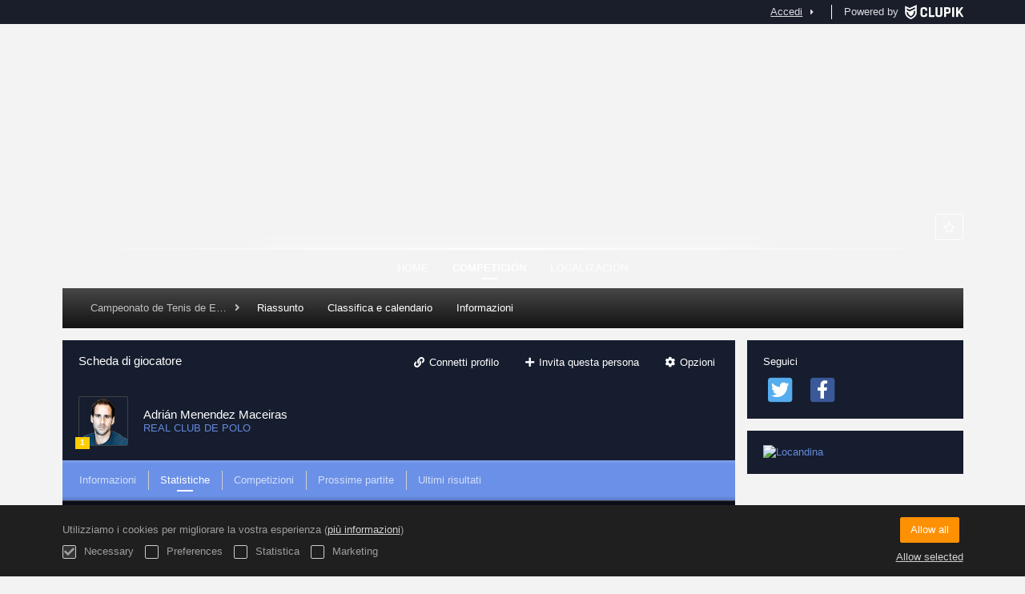

--- FILE ---
content_type: text/html; charset=UTF-8
request_url: https://torneos.murciaclubdetenis.es/it/players/12269341
body_size: 6423
content:
<!DOCTYPE html>
<html prefix="og: http://ogp.me/ns# fb: http://ogp.me/ns/fb#" lang="it">
	<head>
		<meta charset="utf-8">

				<meta http-equiv="X-UA-Compatible" content="IE=edge">
		<meta name="apple-mobile-web-app-capable" content="yes">
		<meta name="viewport" content="width=device-width, initial-scale=1">

				<title>Adri&aacute;n Menendez Maceiras | REAL CLUB DE POLO | Campeonato de Tenis de Espa&ntilde;a por Equipos | Murcia Club de Tenis 1919</title>
		<meta name="description" content="Dettagli di Adri&aacute;n Menendez Maceiras Campeonato de Tenis de Espa&ntilde;a por Equipos Murcia Club de Tenis 1919. Scopri tutti i suoi risultati, posizionamenti, calendari e squadre per le quali gioca.">
		<meta name="keywords" content="Clupik, sport, premi, medaglie, tornei">
		<meta name="author" content="Clupik">
		<meta name="generator" content="Clupik">
				<link rel="shortcut icon" href="https://cdn.leverade.com/files/9dPrWgdtKS.16x16.R.O.ICO.ico">

					<link rel="canonical" href="https://torneos.murciaclubdetenis.es/it/players/12269341">
			<link rel="alternate" href="https://torneos.murciaclubdetenis.es/players/12269341" hreflang="x-default">
			<link rel="alternate" href="https://torneos.murciaclubdetenis.es/ca/players/12269341" hreflang="ca">
			<link rel="alternate" href="https://torneos.murciaclubdetenis.es/de/players/12269341" hreflang="de">
			<link rel="alternate" href="https://torneos.murciaclubdetenis.es/en/players/12269341" hreflang="en">
			<link rel="alternate" href="https://torneos.murciaclubdetenis.es/es/players/12269341" hreflang="es">
			<link rel="alternate" href="https://torneos.murciaclubdetenis.es/eu/players/12269341" hreflang="eu">
			<link rel="alternate" href="https://torneos.murciaclubdetenis.es/fr/players/12269341" hreflang="fr">
			<link rel="alternate" href="https://torneos.murciaclubdetenis.es/it/players/12269341" hreflang="it">
			<link rel="alternate" href="https://torneos.murciaclubdetenis.es/pt/players/12269341" hreflang="pt">
	
		
		<link href="https://accounts.leverade.com/css/font-awesome.css?id=f8ba4434483ee01b1e53" media="all" type="text/css" rel="stylesheet">


<link href="https://static.leverade.com/css/d12d218010075cfe3d4a9c7d1c1bb30b.css?t=7" media="all" type="text/css" rel="stylesheet">



					<link href="https://torneos.murciaclubdetenis.es/it/custom-stylesheet.css?c=%236b90e7&amp;7c79b6bddb286d34d9a1b3c3f9f440a2" media="all" type="text/css" rel="stylesheet">
	
	
	
		
		<!--[if lt IE 9]>
			<script src="https://oss.maxcdn.com/html5shiv/3.7.2/html5shiv.min.js"></script>
			<script src="https://oss.maxcdn.com/respond/1.4.2/respond.min.js"></script>
		<![endif]-->

		<meta property="og:url" content="https://torneos.murciaclubdetenis.es/it/players/12269341">
		<meta property="og:site_name" content="Murcia Club de Tenis 1919">
		<meta property="og:title" content="Adri&aacute;n Menendez Maceiras | REAL CLUB DE POLO | Campeonato de Tenis de Espa&ntilde;a por Equipos | Murcia Club de Tenis 1919">
		<meta property="og:description" content="Dettagli di Adri&aacute;n Menendez Maceiras Campeonato de Tenis de Espa&ntilde;a por Equipos Murcia Club de Tenis 1919. Scopri tutti i suoi risultati, posizionamenti, calendari e squadre per le quali gioca.">
		<meta property="og:image" content="https://cdn.leverade.com/files/AYHurhtz8U.550x160.R.O.png">
		<meta property="og:type" content="website">
		<meta property="og:locale" content="it_IT">
					<meta property="og:locale:alternate" content="ca_ES">
					<meta property="og:locale:alternate" content="de_DE">
					<meta property="og:locale:alternate" content="en_US">
					<meta property="og:locale:alternate" content="es_ES">
					<meta property="og:locale:alternate" content="eu_ES">
					<meta property="og:locale:alternate" content="fr_FR">
					<meta property="og:locale:alternate" content="pt_BR">
		
		
		<meta name="twitter:card" content="summary_large_image">
					<meta name="twitter:site" content="@MurciaClubTenis">
							<meta name="twitter:creator" content="@MurciaClubTenis">
		
		<link rel="apple-touch-icon" sizes="57x57" href="https://cdn.leverade.com/files/9dPrWgdtKS.57x57.R.O.jpg">
		<link rel="apple-touch-icon" sizes="60x60" href="https://cdn.leverade.com/files/9dPrWgdtKS.60x60.R.O.jpg">
		<link rel="apple-touch-icon" sizes="72x72" href="https://cdn.leverade.com/files/9dPrWgdtKS.72x72.R.O.jpg">
		<link rel="apple-touch-icon" sizes="76x76" href="https://cdn.leverade.com/files/9dPrWgdtKS.76x76.R.O.jpg">
		<link rel="apple-touch-icon" sizes="114x114" href="https://cdn.leverade.com/files/9dPrWgdtKS.114x114.R.O.jpg">
		<link rel="apple-touch-icon" sizes="120x120" href="https://cdn.leverade.com/files/9dPrWgdtKS.120x120.R.O.jpg">
		<link rel="apple-touch-icon" sizes="144x144" href="https://cdn.leverade.com/files/9dPrWgdtKS.144x144.R.O.jpg">
		<link rel="apple-touch-icon" sizes="152x152" href="https://cdn.leverade.com/files/9dPrWgdtKS.152x152.R.O.jpg">
		<link rel="apple-touch-icon" sizes="180x180" href="https://cdn.leverade.com/files/9dPrWgdtKS.180x180.R.O.jpg">
		<link rel="icon" type="image/png" sizes="192x192"  href="https://cdn.leverade.com/files/9dPrWgdtKS.192x192.R.O.jpg">
		<link rel="icon" type="image/png" sizes="32x32" href="https://cdn.leverade.com/files/9dPrWgdtKS.32x32.R.O.jpg">
		<link rel="icon" type="image/png" sizes="96x96" href="https://cdn.leverade.com/files/9dPrWgdtKS.96x96.R.O.jpg">
		<link rel="icon" type="image/png" sizes="16x16" href="https://cdn.leverade.com/files/9dPrWgdtKS.16x16.R.O.jpg">
		<link rel="manifest" href="https://torneos.murciaclubdetenis.es/it/manifest.json">
		<meta name="msapplication-TileColor" content="#ffffff">
		<meta name="msapplication-TileImage" content="https://cdn.leverade.com/files/9dPrWgdtKS.144x144.R.O.jpg">
		<meta name="theme-color" content="#6b90e7">
	</head>
	<body data-path="/players/12269341" class="gray" itemscope="itemscope" itemtype="http://schema.org/WebPage">
					<div class="prewrap">
		
					<div class="wrapper">
		
									<script src="https://torneos.murciaclubdetenis.es/it/js/analytics.js?m=227952"></script>

									<header class="navbar navbar-fixed-top navbar-default" role="banner">
				<nav class="container" role="navigation">
	<div class="navbar-header navbar-right">
		<p class="navbar-text">Powered by</p>
		<a class="navbar-brand" href="https://clupik.pro/it/">
			<img alt="Clupik" src="https://static.leverade.com/img/brand-logo-white.svg">
		</a>
	</div>
	<div id="custom-top-navbar-header" class="navbar-header navbar-left">
		<button aria-label="menù" id="top-header-navbar-button" type="button" class="navbar-toggle collapsed" data-toggle="collapse" data-target="#custom-top-navbar">
			<i class="fa fa-bars"></i>
		</button>
	</div>
	<div id="custom-top-navbar" class="collapse navbar-collapse navbar-right">
		<ul class="nav navbar-nav ">
					</ul>
		<ul class="nav navbar-nav">
							<li>
					<a class="upper-navbar__login-button" href="https://clupik.pro/it/oauth/request_token?client_id=227952&redirect_uri=https%3A%2F%2Ftorneos.murciaclubdetenis.es%2Foauth%2Fcallback&redirect=https%3A%2F%2Ftorneos.murciaclubdetenis.es%2Fit%2Fplayers%2F12269341">
						<span class="underline">Accedi</span><!--
						--><small class="half-padd-left"><i class="fa fa-caret-right"></i></small>
					</a>
				</li>
					</ul>
	</div>
</nav>
			</header>
			
			
						<div id="manager-header" class="no-print">
		<div class="navigation">
		<div class="gradient">
			<div class="container">
				<div>
						<img src="https://cdn.leverade.com/thumbnails/OaNsaLxKVXbH.90x90.jpg">
					<div>
							<a href="https://torneos.murciaclubdetenis.es">Murcia Club de Tenis 1919</a>
			<p>Campeonato de Tenis de España por Equipos</p>
						</div>
				</div>
								<div>	<a class="ml-popup-trigger btn-light btn btn-default" href="https://torneos.murciaclubdetenis.es/it/signup-required?a=follow&m=227952" title="Segui"><i class="fa-fw fa-star-o fa"></i> </a></div>
				<nav>
					<ul class="ml-menu underlined"><li><a class="" data-slug="inicio" href="https://torneos.murciaclubdetenis.es/it/">Home</a></li><li><a class="active" data-slug="torneos" href="https://torneos.murciaclubdetenis.es/it/tournaments">Competición</a></li><li><a class="" data-slug="informacion" href="https://torneos.murciaclubdetenis.es/it/information">Localización</a></li><li class="dropdown hidden"><a href="#" class="dropdown-toggle" data-toggle="dropdown"  ><span class="hidden-xs">Più</span><span class="visible-xs-inline">Menù</span> <span class="caret"></span></a><ul  class="dropdown-menu dropdown-menu-right"></ul></li></ul>				</nav>
			</div>
		</div>
	</div>
			<div class="navbar navbar-inverse marginless">
		<div class="container">
			<div class="auto-row">
				<div class="col-min text-nowrap hidden-xs">
										<span class="padd-left half-padd-right inline-block ellipsis" title="Campeonato de Tenis de Espa&ntilde;a por Equipos" data-placement="bottom">
						Campeonato de Tenis de España por Equipos					</span><i class="fa fa-angle-right"></i>
				</div>
				<div class="col-max">
					<ul class="ml-menu"><li><a class="" href="https://torneos.murciaclubdetenis.es/it/tournament/520004/summary">Riassunto</a></li><li><a class="" href="https://torneos.murciaclubdetenis.es/it/tournament/520004/ranking">Classifica e calendario</a></li><li><a class="" href="https://torneos.murciaclubdetenis.es/it/tournament/520004/information">Informazioni</a></li><li class="dropdown hidden"><a href="#" class="dropdown-toggle" data-toggle="dropdown"  ><span class="hidden-xs">Più</span><span class="visible-xs-inline">Menù</span> <span class="caret"></span></a><ul  class="dropdown-menu dropdown-menu-right"></ul></li></ul>				</div>
			</div>
		</div>
	</div>
</div>
				<main class="container">
											<div class="row">
			<div class="col-sm-9">
					
	<div id="outer-target">
		<div class="box-info full">
	<div id="card-header">
		<div class="padd padd-top padd-bottom relative">
	<div>
		<h2 class="h4 padd-bottom hidden-xs">Scheda di giocatore</h2><!--
			--></div>
	<div class="header-container">
		<div class="triggers-container"><a class="btn-light ml-popup-trigger btn btn-default" href="https://torneos.murciaclubdetenis.es/it/signup-required?a=link&m=227952"><i class="fa-fw fa-link fa"></i> Connetti profilo</a> <a class="btn-light ml-popup-trigger btn btn-default" href="https://torneos.murciaclubdetenis.es/it/signup-required?a=invite-link&m=227952"><i class="fa-fw fa-plus fa"></i> Invita questa persona</a> <div class="dropdown"><a href="#" class="btn btn-default dropdown-toggle btn-light" data-toggle="dropdown"><i class="fa fa-fw fa-cog"></i> Opzioni</a><ul class="dropdown-menu dropdown-menu-right"><li><a class="ml-popup-trigger" href="https://torneos.murciaclubdetenis.es/it/signup-required?a=report&m=227952"><i class="fa-fw fa-exclamation-circle fa"></i> Informami per ogni abuso</a></li></ul></div></div>	</div>
	<div class="padd-top">
		<div class="labelled-container">
			<img alt="Foto di Adrián Menendez Maceiras" src="https://storage.leverade.com/licenses/images/8cd95b9eeb05c1f71c1f921a36b80eddb0ff0b86.60x60.png" class="bordered">
							<span class="label label-warning" title="Livello 1 in tennis" data-placement="bottom">1</span>
					</div>
		<div>
			<h1 class="h4 media-middle">Adrián Menendez Maceiras</h1><!--
							--></span>
			<div>
									<a href="https://torneos.murciaclubdetenis.es/it/team/5102878">REAL CLUB DE POLO</a>
							</div>
		</div>
	</div>
</div>
	</div>
	<div id="inner-target">
		<ul class="ml-menu underlined"><li><a class="ml-trigger" ml-method="POST" ml-controller="https://torneos.murciaclubdetenis.es/it/ajax/players/12269341/change-tab" ml-destination="#inner-target" ml-position="fill">Informazioni<input type="hidden" name="csrf_token" value="JvvQWkXzB0yuHi7IopexEjcCujudEVnr2nhCO1SU"><input type="hidden" name="tab" value="information"></a></li><li><a class="active ml-trigger" ml-method="POST" ml-controller="https://torneos.murciaclubdetenis.es/it/ajax/players/12269341/change-tab" ml-destination="#inner-target" ml-position="fill">Statistiche<input type="hidden" name="csrf_token" value="JvvQWkXzB0yuHi7IopexEjcCujudEVnr2nhCO1SU"><input type="hidden" name="tab" value="statistics"></a></li><li><a class="ml-trigger" ml-method="POST" ml-controller="https://torneos.murciaclubdetenis.es/it/ajax/players/12269341/change-tab" ml-destination="#inner-target" ml-position="fill">Competizioni<input type="hidden" name="csrf_token" value="JvvQWkXzB0yuHi7IopexEjcCujudEVnr2nhCO1SU"><input type="hidden" name="tab" value="tournaments"></a></li><li><a class="ml-trigger" ml-method="POST" ml-controller="https://torneos.murciaclubdetenis.es/it/ajax/players/12269341/change-tab" ml-destination="#inner-target" ml-position="fill">Prossime partite<input type="hidden" name="csrf_token" value="JvvQWkXzB0yuHi7IopexEjcCujudEVnr2nhCO1SU"><input type="hidden" name="tab" value="upcoming-matches"></a></li><li><a class="ml-trigger" ml-method="POST" ml-controller="https://torneos.murciaclubdetenis.es/it/ajax/players/12269341/change-tab" ml-destination="#inner-target" ml-position="fill">Ultimi risultati<input type="hidden" name="csrf_token" value="JvvQWkXzB0yuHi7IopexEjcCujudEVnr2nhCO1SU"><input type="hidden" name="tab" value="last-results"></a></li><li class="dropdown hidden"><a href="#" class="dropdown-toggle" data-toggle="dropdown"  ><span class="hidden-xs">Più</span><span class="visible-xs-inline">Menù</span> <span class="caret"></span></a><ul  class="dropdown-menu dropdown-menu-right"></ul></li></ul><div class="ml-table">
					<div class="ml-top">
				<div class="ml-left">
										<div class="form-group has-feedback">
						<i class="fa fa-search form-control-feedback"></i>
						<span class="ml-trigger" ml-original-tag="input" ml-input-type="text" ml-method="GET" ml-controller="https://torneos.murciaclubdetenis.es/it/ajax/table-search" ml-source=".ml-table .ml-secondary-inputs" ml-destination=".ml-table .ml-bottom" ml-position="replace"><input placeholder="Cerca qui" class="form-control" type="text" name="input"></span>					</div>
				</div>
							</div>
				<div class="ml-bottom">
			<div class="ml-secondary-inputs">
				<input type="hidden" name="type" value="20">				<input type="hidden" name="id" value="12269341">								<input type="hidden" name="rows" value="50">															</div>
			<div class="ml-tertiary-inputs">
				<input type="hidden" name="actual" value="1">			</div>
			<div class="table-responsive">
									<table class="table tablestyle-d81f tabletype-public">
						<thead>
							<tr>
																																																									<th class="colstyle-nombre ml-trigger" ml-method="GET" ml-controller="https://torneos.murciaclubdetenis.es/it/ajax/table-sort-column" ml-source=".ml-table .ml-secondary-inputs" ml-destination=".ml-table .ml-bottom" ml-position="replace"><span>Nome</span><input type="hidden" name="column" value="nombre.asc"></th>																																																																				<th class="colstyle-cantidad ml-trigger" ml-method="GET" ml-controller="https://torneos.murciaclubdetenis.es/it/ajax/table-sort-column" ml-source=".ml-table .ml-secondary-inputs" ml-destination=".ml-table .ml-bottom" ml-position="replace"><span title="Quantitá">Quantitá</span><input type="hidden" name="column" value="cantidad.asc"></th>																																		</tr>
						</thead>
						<tbody data-link="row" class="rowlink">
																							<tr>
																																																																																																																																																	<td class="colstyle-nombre">
																																																																		<a href="https://torneos.murciaclubdetenis.es/it/players/12269341/match-statistic/129" class="ml-popup-trigger">
															<span class="sr-only">Vedere</span>
														</a>
																																					Avvertimenti											</td>
																																																													<td class="colstyle-cantidad">
																								0											</td>
																											</tr>
																							<tr>
																																																																																																																																																	<td class="colstyle-nombre">
																																																																		<a href="https://torneos.murciaclubdetenis.es/it/players/12269341/match-statistic/127" class="ml-popup-trigger">
															<span class="sr-only">Vedere</span>
														</a>
																																					Aces											</td>
																																																													<td class="colstyle-cantidad">
																								0											</td>
																											</tr>
																							<tr>
																																																																																																																																																	<td class="colstyle-nombre">
																																																																		<a href="https://torneos.murciaclubdetenis.es/it/players/12269341/match-statistic/128" class="ml-popup-trigger">
															<span class="sr-only">Vedere</span>
														</a>
																																					MVP											</td>
																																																													<td class="colstyle-cantidad">
																								0											</td>
																											</tr>
																							<tr>
																																																																																																																																																	<td class="colstyle-nombre">
																																																																		<a href="https://torneos.murciaclubdetenis.es/it/players/12269341/match-statistic/489" class="ml-popup-trigger">
															<span class="sr-only">Vedere</span>
														</a>
																																					Fair-play											</td>
																																																													<td class="colstyle-cantidad">
																								0											</td>
																											</tr>
																							<tr>
																																																																																																																																																	<td class="colstyle-nombre">
																																																																		<a href="https://torneos.murciaclubdetenis.es/it/players/12269341/match-statistic/0" class="ml-popup-trigger">
															<span class="sr-only">Vedere</span>
														</a>
																																					Partite giocate											</td>
																																																													<td class="colstyle-cantidad">
																								1											</td>
																											</tr>
													</tbody>
					</table>
							</div>
							<div class="ml-aux">
					<div class="ml-left">
						<span>5 / 5</span>
																	</div>
					<div class="ml-right">
						<span>Vai a <span class="ml-trigger" ml-original-tag="input" ml-input-type="text" ml-method="GET" ml-controller="https://torneos.murciaclubdetenis.es/it/ajax/table-page" ml-source=".ml-table .ml-secondary-inputs" ml-destination=".ml-table .ml-bottom" ml-position="replace"><input value="1" class="form-control" type="text" name="input"></span> di 1</span>
						<span>Mostrare <span class="ml-trigger" ml-original-tag="select" ml-method="GET" ml-controller="https://torneos.murciaclubdetenis.es/it/ajax/table-set-max-rows" ml-source=".ml-table .ml-secondary-inputs" ml-destination=".ml-table .ml-bottom" ml-position="replace"><select data-dropup-auto="false" class="form-control dropup" name="select"><option value="10">10</option><option value="25">25</option><option value="50" selected="selected">50</option><option value="100">100</option><option value="500">500</option></select></span></span>
					</div>
				</div>
					</div>
	</div>
	</div>
	<div class="social-bar borderless">
		<div class="align-right">
			<div class="share-buttons hide"><a class="btn-light btn btn-default" href="https://www.facebook.com/sharer/sharer.php?u=https://torneos.murciaclubdetenis.es/it/players/12269341&amp;t=Adrián Menendez Maceiras" target="_blank"><i class="fa-fw fa fa-facebook"></i> </a><a class="btn-light btn btn-default" href="https://twitter.com/share?url=https://torneos.murciaclubdetenis.es/it/players/12269341&amp;text=Adrián Menendez Maceiras" target="_blank"><i class="fa-fw fa fa-twitter"></i> </a><a class="btn-light btn btn-default" href="https://plus.google.com/share?url=https://torneos.murciaclubdetenis.es/it/players/12269341" target="_blank"><i class="fa-fw fa-google-plus fa"></i> </a></div><button type="button" class="btn btn-default btn-light" data-toggle="popover" data-placement="top" data-html-content=".share-buttons" data-container="body"><i class="fa fa-share"></i> Condividi</button>		</div>
	</div>
</div>
	</div>
							</div>
			<div class="col-sm-3 no-print">
																				<div class="box-info clearfix">
				<div class="half-padd-bottom">
					Seguici				</div>
													<a class="half-marg-right pull-left" href="https://twitter.com/murciaclubtenis" target="_blank">
						<span class="fa-stack fa-lg">
							<i class="fa fa-color-twitter fa-stack-2x fa-square"></i>
							<i class="fa fa-color-white fa-stack-1-3x fa-twitter"></i>
						</span>
					</a>
													<a class="half-marg-right pull-left" href="https://www.facebook.com/murciaclubtenis" target="_blank">
						<span class="fa-stack fa-lg">
							<i class="fa fa-color-facebook fa-stack-2x fa-square"></i>
							<i class="fa fa-color-white fa-stack-1-3x fa-facebook"></i>
						</span>
					</a>
															</div>
							<div class="box-info">
		<a href="https://cdn.leverade.com/files/oBAZydhbdO.jpg" class="ml-image">
			<img alt="Locandina" class="img-responsive img-center" src="https://cdn.leverade.com/files/oBAZydhbdO.680x1000.A.C.jpg">
		</a>
	</div>
											</div>
		</div>
						
							</main>

			
						<div class="nocss">
				<hr>
				Il tuo browser non era in grado di caricare tutte le risorse del nostro sito. Questo é probabilmente dovuto ad un firewall o una proxy o una impostazione del tuo browser.<br><br>Puoi premere Ctrl + F5 or Ctrl + Shift + R per forzare il tuo browser a caricarle. Se non funziona, prova a usare un altro browser o contatta il tuo amministratore di sistema o ISP per risolvere il problema.				<hr>
			</div>
			<noscript class="container">
				<div class="box-info">
					Il tuo browser non supporta JavaScript currently. questo puó succedere a causa di un firewall, una proxy o di una impostazione del tuo browser.<br><br>Questo sito é basato strettamente sulla sua tecnologia e quindi non funziona correttamente quando é disabilitato per cui ti consigliamo vivamente di usare un altro browser che supporta Javascript, abilitalo su questo sito o contatta il tuo amministratore di sistema o ISP per risolvere il problema.				</div>
				<hr class="nocss">
			</noscript>

						<div class="push"></div>
			</div>
				<footer role="contentinfo" itemscope="itemscope" itemtype="http://schema.org/WPFooter">
		<div class="container">
						<div>
			<span>2026 Murcia Club de Tenis 1919</span>
			<span class="dropdown dropup">
				<a href="#" class="dropdown-toggle light-footer-custom-domain" data-toggle="dropdown">Lingua</a>
				<span class="caret"></span>
				<ul class="dropdown-menu">
											<li>
							<a href="https://torneos.murciaclubdetenis.es/ca/players/12269341">Català [ca]</a>
						</li>
											<li>
							<a href="https://torneos.murciaclubdetenis.es/de/players/12269341">Deutsch [de]</a>
						</li>
											<li>
							<a href="https://torneos.murciaclubdetenis.es/en/players/12269341">English [en]</a>
						</li>
											<li>
							<a href="https://torneos.murciaclubdetenis.es/es/players/12269341">Español [es]</a>
						</li>
											<li>
							<a href="https://torneos.murciaclubdetenis.es/eu/players/12269341">Euskera [eu]</a>
						</li>
											<li>
							<a href="https://torneos.murciaclubdetenis.es/fr/players/12269341">Français [fr]</a>
						</li>
											<li class="active">
							<a href="https://torneos.murciaclubdetenis.es/it/players/12269341">Italiano [it]</a>
						</li>
											<li>
							<a href="https://torneos.murciaclubdetenis.es/pt/players/12269341">Português [pt]</a>
						</li>
									</ul>
			</span>
		</div>
		<div class="diamond-footer diamond-footer-dark padd-left">
			<a href="https://leverade.com/help" class="light-footer-custom-domain" target="_blank">Aiuto</a>
			<a href="https://clupik.pro/it/terms" class="light-footer-custom-domain" target="_blank">Termini</a>
			<a href="https://clupik.pro/it/" target="_blank">
				<img alt="Powered by Clupik" src="https://static.leverade.com/img/powered_by_brand_logo.svg">
			</a>
		</div>
			</div>
	</footer>
		
									<script src="https://static.leverade.com/js/3c60c8bd762f15fc467ab725629371db.js"></script>
		<script src="https://torneos.murciaclubdetenis.es/it/js/support_chat.js?m=227952&s=0"></script>
		
		<script src="https://torneos.murciaclubdetenis.es/it/js/facebook.js?l=it_IT"></script>
	
		<script src="https://torneos.murciaclubdetenis.es/it/js/twitter.js"></script>
	
							<div id="happycookies" style="display: none;">
	<div class="toast">
		<div class="container">
			<div class="flex flex-align-center flex-justify-space flex-xs-column">
				<div>
					<div class="half-marg-bottom">
						Utilizziamo i cookies per migliorare la vostra esperienza						(<a href="https://clupik.pro/it/cookies">più informazioni</a>)
					</div>
					<div class="negative-half-marg-bottom">
						<label class="inline-block half-marg-bottom half-marg-right">
							<input disabled="disabled" checked="checked" type="checkbox" name="necessary" value="1">							Necessary						</label>
						<label class="inline-block half-marg-bottom half-marg-right">
							<input type="checkbox" name="preferences" value="1">							Preferences						</label>
						<label class="inline-block half-marg-bottom half-marg-right">
							<input type="checkbox" name="statistics" value="1">							Statistica						</label>
						<label class="inline-block half-marg-bottom">
							<input type="checkbox" name="marketing" value="1">							Marketing						</label>
					</div>
				</div>
				<div class="text-center half-marg-top-xs">
					<button class="btn btn-leverade happycookies-close">
						Allow all					</button>
					<a class="block half-marg-top happycookies-close">
						Allow selected					</a>
				</div>
			</div>
		</div>
	</div>
</div>
		
					</div>
			</body>
</html>


--- FILE ---
content_type: text/css; charset=UTF-8
request_url: https://torneos.murciaclubdetenis.es/it/custom-stylesheet.css?c=%236b90e7&7c79b6bddb286d34d9a1b3c3f9f440a2
body_size: 4825
content:
/*
 * Clupik Management SL - 2026-01-15 08:07 
 */

a{color:#6689db}a:hover,a:focus,.playoff-viewer .round .bracket-container .bracket .box .next-match:hover{color:#7296e8}.btn.btn-success:not(.btn-light):not(.btn-plain){background-color:#6689db}.btn.btn-success:not(.btn-light){border:1px solid #6689db}.btn.btn-success:hover:not(.btn-light):not(.btn-plain),.btn.btn-success:focus:not(.btn-light):not(.btn-plain),.btn.btn-success.focus:not(.btn-light):not(.btn-plain),.btn.btn-success:active:not(.btn-light):not(.btn-plain),.btn.btn-success.active:not(.btn-light):not(.btn-plain),.open>.btn.btn-success.dropdown-toggle:not(.btn-light):not(.btn-plain){background-color:#7a9be9}.btn.btn-success:hover:not(.btn-light),.btn.btn-success:focus:not(.btn-light),.btn.btn-success.focus:not(.btn-light),.btn.btn-success:active:not(.btn-light),.btn.btn-success.active:not(.btn-light),.open>.btn.btn-success.dropdown-toggle:not(.btn-light){border:1px solid #7a9be9}.btn.btn-success.btn-plain,.btn.btn-success.btn-light{color:#6689db}.btn.btn-success.btn-plain:hover,.btn.btn-success.btn-light:hover,.btn.btn-success.btn-plain:focus,.btn.btn-success.btn-light:focus,.btn.btn-success.focus.btn-plain,.btn.btn-success.focus.btn-light,.btn.btn-success.btn-plain:active,.btn.btn-success.btn-light:active,.btn.btn-success.active.btn-plain,.btn.btn-success.active.btn-light,.open>.btn.btn-success.dropdown-toggle.btn-plain,.open>.btn.btn-success.dropdown-toggle.btn-light{color:#7a9be9}.btn-success>.loader{border-color:#89a6ec #89a6ec #fff}.form-control:focus,.form-control.bootstrap-select.open>.dropdown-toggle{border-color:#6b90e7;-webkit-box-shadow:0 0 2px rgba(107,144,231,0.6);box-shadow:0 0 2px rgba(107,144,231,0.6)}.icheckbox.hover:not(.disabled),.iradio.hover:not(.disabled){border-color:#6b90e7}.switch .icheckbox.checked,.switch .iradio.checked{background-color:#89a6ec;border-color:#7a9be9}.switch .icheckbox.checked:before,.switch .iradio.checked:before{background-color:#6b90e7;border-color:#6689db}.switch .icheckbox.checked:hover,.switch .iradio.checked:hover{background-color:#90aced;border-color:#81a1eb}.switch .icheckbox.checked:hover:before,.switch .iradio.checked:hover:before{background-color:#7296e8;border-color:#6b90e7}.ml-popup>div:first-child>h2{color:#6b90e7}.bootstrap-datetimepicker-widget table td.active,.bootstrap-datetimepicker-widget table td.active:hover{background-color:#6b90e7}.bootstrap-datetimepicker-widget table td span.active{background-color:#6b90e7}.label-playing{background-color:#6b90e7}.marquee .caption{color:#fff;text-shadow:0px 1px rgba(0,0,0,0.3);background-color:#6b90e7}.marquee .caption:after{border-color:transparent #6b90e7}.marquee .content>span a:hover,.marquee .content>span a:focus{color:#7296e8}.marquee .content>span .fa{color:#6689db}.widget-8ed2>a,.widget-8ed2>a:hover,.widget-8ed2>a:focus{color:#6b90e7}.text-color{color:#6b90e7}.background-color{background-color:#6b90e7}body:before{background-image:url(https://cdn.leverade.com/files/DFzKgbgXud.2560x1440.R.C.jpg)}#manager-header .navigation .gradient .container>div:first-child{background-image:url(https://cdn.leverade.com/files/AYHurhtz8U.550x160.R.O.png)}.box-info.full>h1,.box-info.full>.h1,.box-info.full>h2,.box-info.full>.h2,.box-info.full>h3,.box-info.full>.h3,.box-info.full>h4,.box-info.full>.h4,.box-info.full>h5,.box-info.full>.h5,.box-info.full>h6,.box-info.full>.h6,#all-tournament-calendar .box-info .share-buttons+.btn{background-image:url(/img/template-4-headers-shine.png),linear-gradient(to bottom,#81a1eb 0%,#6b90e7 10%,#6b90e7 90%,#5b7ac4 100%)}.ml-menu{background-image:linear-gradient(to bottom,#81a1eb 0%,#6b90e7 10%,#6b90e7 90%,#5b7ac4 100%)}.box-info,.ml-table,#manager-header:not(.admin) ~ .marquee,.ml-table .ml-bottom .table-responsive .table tbody tr:nth-of-type(2n+1),.widget-8ed2>a,.alert{background-color:#151d2e !important}#manager-header:not(.admin) ~ .marquee .caption{box-shadow:0 0 15px 15px #151d2e}#manager-header:not(.admin) ~ .marquee .caption:after{border-color:#151d2e #151d2e #151d2e transparent !important}.playoff-viewer .round .bracket-container .bracket .box .inside .matchs,.playoff-viewer .round .bracket-container .bracket .box .next-match{background-color:#101623 !important}.ml-table .ml-bottom .table-responsive .table tbody tr:hover,.ml-table .ml-bottom .table-responsive .table tbody tr:nth-of-type(2n+1):hover,.playoff-viewer .round .bracket-container .bracket .box .inside .teams .team:hover,.playoff-viewer .round .bracket-container .bracket .box .inside .teams .team.hover{background-color:#202b45 !important}.attenuate,.ml-table .ml-top .ml-left,#tournament-calendar,#all-tournament-calendar .box-info,.playoff-viewer .round .bracket-container .bracket .box .inside .matchs .match:hover{background-color:#0b0e17 !important}.widget-8ed2>a{background:none}.header-triggers-container{background-color:#151d2e !important}

--- FILE ---
content_type: text/javascript; charset=UTF-8
request_url: https://torneos.murciaclubdetenis.es/it/js/twitter.js
body_size: 290
content:
!function (d, s, id) {
	var js, fjs = d.getElementsByTagName(s) [0];
	if (!d.getElementById(id)) {
		js = d.createElement(s);
		js.id = id;
		js.src = 'https://platform.twitter.com/widgets.js';
		fjs.parentNode.insertBefore(js, fjs);
	}
} (document, 'script', 'twitter-wjs');

